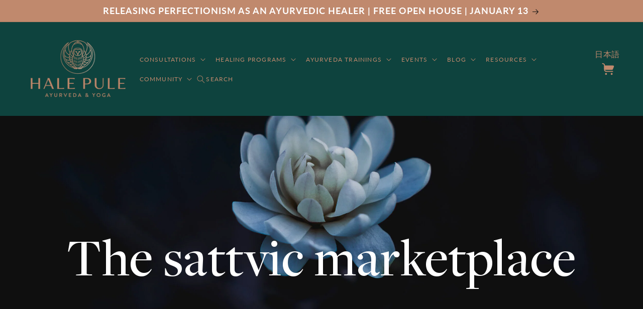

--- FILE ---
content_type: application/javascript
request_url: https://prism.app-us1.com/?a=26374530&u=https%3A%2F%2Fhalepule.com%2Fcollections%2Facharya-mentoring-session
body_size: 123
content:
window.visitorGlobalObject=window.visitorGlobalObject||window.prismGlobalObject;window.visitorGlobalObject.setVisitorId('1c3ea5a4-c1fe-4edb-87fd-c9fa8858c797', '26374530');window.visitorGlobalObject.setWhitelistedServices('tracking', '26374530');